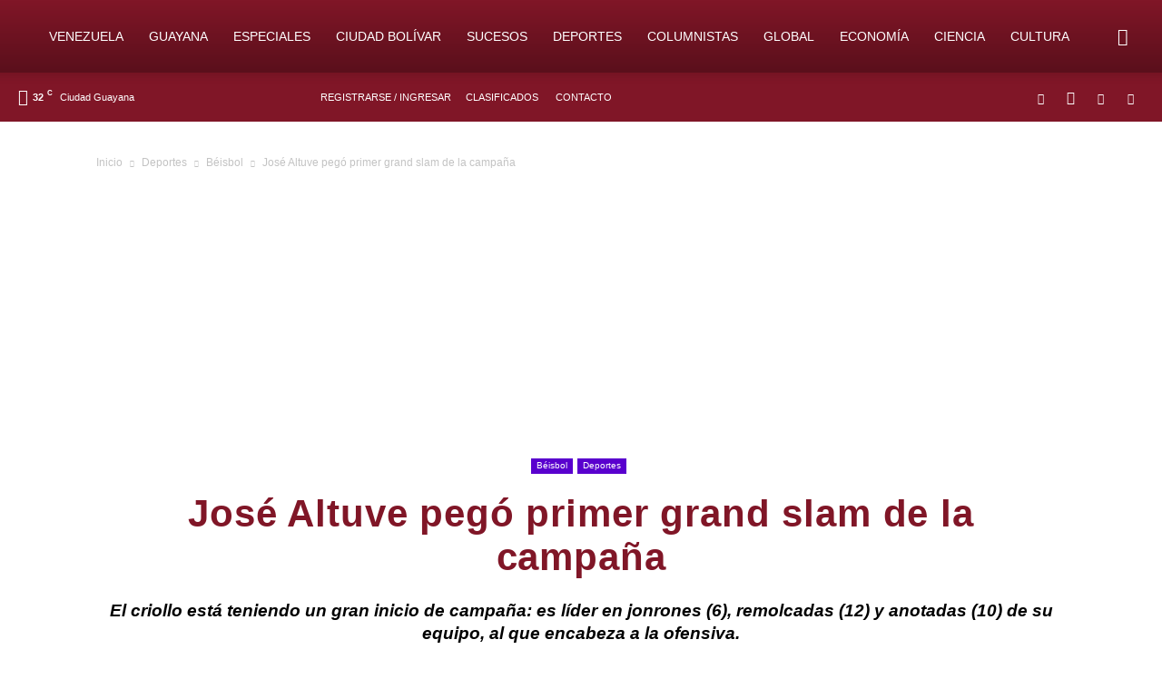

--- FILE ---
content_type: text/html; charset=utf-8
request_url: https://www.google.com/recaptcha/api2/aframe
body_size: 267
content:
<!DOCTYPE HTML><html><head><meta http-equiv="content-type" content="text/html; charset=UTF-8"></head><body><script nonce="5ui66QF2XwPlFhn1FRb_Vw">/** Anti-fraud and anti-abuse applications only. See google.com/recaptcha */ try{var clients={'sodar':'https://pagead2.googlesyndication.com/pagead/sodar?'};window.addEventListener("message",function(a){try{if(a.source===window.parent){var b=JSON.parse(a.data);var c=clients[b['id']];if(c){var d=document.createElement('img');d.src=c+b['params']+'&rc='+(localStorage.getItem("rc::a")?sessionStorage.getItem("rc::b"):"");window.document.body.appendChild(d);sessionStorage.setItem("rc::e",parseInt(sessionStorage.getItem("rc::e")||0)+1);localStorage.setItem("rc::h",'1769284891218');}}}catch(b){}});window.parent.postMessage("_grecaptcha_ready", "*");}catch(b){}</script></body></html>